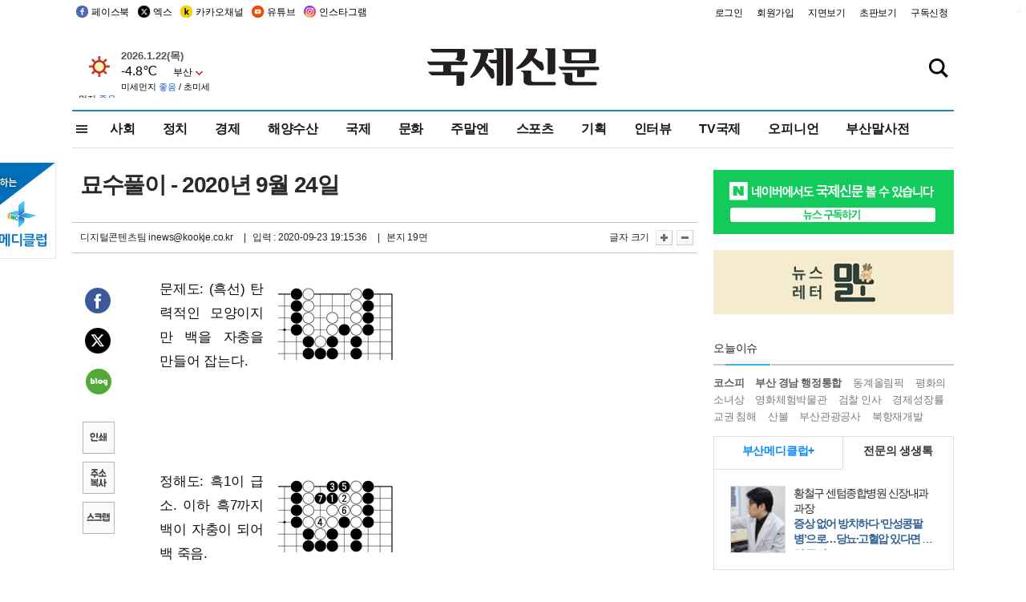

--- FILE ---
content_type: text/html; charset=utf-8
request_url: https://www.google.com/recaptcha/api2/aframe
body_size: 265
content:
<!DOCTYPE HTML><html><head><meta http-equiv="content-type" content="text/html; charset=UTF-8"></head><body><script nonce="p7rtfKPlC5B79VckuhAt_w">/** Anti-fraud and anti-abuse applications only. See google.com/recaptcha */ try{var clients={'sodar':'https://pagead2.googlesyndication.com/pagead/sodar?'};window.addEventListener("message",function(a){try{if(a.source===window.parent){var b=JSON.parse(a.data);var c=clients[b['id']];if(c){var d=document.createElement('img');d.src=c+b['params']+'&rc='+(localStorage.getItem("rc::a")?sessionStorage.getItem("rc::b"):"");window.document.body.appendChild(d);sessionStorage.setItem("rc::e",parseInt(sessionStorage.getItem("rc::e")||0)+1);localStorage.setItem("rc::h",'1769111051575');}}}catch(b){}});window.parent.postMessage("_grecaptcha_ready", "*");}catch(b){}</script></body></html>